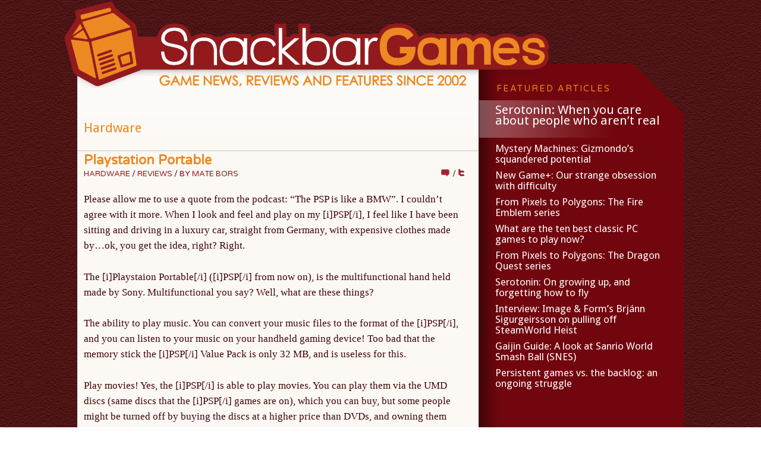

--- FILE ---
content_type: text/html; charset=UTF-8
request_url: http://www.snackbar-games.com/reviews/hardware/page/2/
body_size: 25209
content:
<!DOCTYPE html PUBLIC "-//W3C//DTD XHTML 1.0 Strict//EN" "http://www.w3.org/TR/xhtml1/DTD/xhtml1-strict.dtd">
<html xmlns="http://www.w3.org/1999/xhtml" lang="en-US">
<head profile="http://gmpg.org/xfn/11">
<meta http-equiv="Content-Type" content="text/html; charset=UTF-8" />
<title>Hardware — Page 2</title>
<meta name="robots" content="noodp, noydir" />
<link rel="stylesheet" href="http://www.snackbar-games.com/wp-content/themes/thesis_18/style.css?061111-42944" type="text/css" media="screen, projection" />
<link rel="stylesheet" href="http://www.snackbar-games.com/wp-content/themes/thesis_18/custom/layout.css?113012-223224" type="text/css" media="screen, projection" />
<!--[if lte IE 8]><link rel="stylesheet" href="http://www.snackbar-games.com/wp-content/themes/thesis_18/lib/css/ie.css?061111-43000" type="text/css" media="screen, projection" /><![endif]-->
<link rel="stylesheet" href="http://www.snackbar-games.com/wp-content/themes/thesis_18/custom/custom.css?011915-201852" type="text/css" media="screen, projection" />
<link rel="canonical" href="http://www.snackbar-games.com/reviews/hardware/" />
<link rel="alternate" type="application/rss+xml" title="Snackbar Games RSS Feed" href="http://www.snackbar-games.com/feed/" />
<link rel="pingback" href="http://www.snackbar-games.com/xmlrpc.php" />
<link rel="EditURI" type="application/rsd+xml" title="RSD" href="http://www.snackbar-games.com/xmlrpc.php?rsd" />
<!-- Meta --> 
<meta name="verify-v1" content="fWkA9BkwU+dOYYD1TEs6nLukf1g6U6EuaxuD4jhoaLQ=" /> 
<meta http-equiv="X-UA-Compatible" content="IE=Edge" /><script type="text/javascript">(window.NREUM||(NREUM={})).init={ajax:{deny_list:["bam.nr-data.net"]},feature_flags:["soft_nav"]};(window.NREUM||(NREUM={})).loader_config={licenseKey:"050aa0048a",applicationID:"241036501",browserID:"241039867"};;/*! For license information please see nr-loader-rum-1.308.0.min.js.LICENSE.txt */
(()=>{var e,t,r={163:(e,t,r)=>{"use strict";r.d(t,{j:()=>E});var n=r(384),i=r(1741);var a=r(2555);r(860).K7.genericEvents;const s="experimental.resources",o="register",c=e=>{if(!e||"string"!=typeof e)return!1;try{document.createDocumentFragment().querySelector(e)}catch{return!1}return!0};var d=r(2614),u=r(944),l=r(8122);const f="[data-nr-mask]",g=e=>(0,l.a)(e,(()=>{const e={feature_flags:[],experimental:{allow_registered_children:!1,resources:!1},mask_selector:"*",block_selector:"[data-nr-block]",mask_input_options:{color:!1,date:!1,"datetime-local":!1,email:!1,month:!1,number:!1,range:!1,search:!1,tel:!1,text:!1,time:!1,url:!1,week:!1,textarea:!1,select:!1,password:!0}};return{ajax:{deny_list:void 0,block_internal:!0,enabled:!0,autoStart:!0},api:{get allow_registered_children(){return e.feature_flags.includes(o)||e.experimental.allow_registered_children},set allow_registered_children(t){e.experimental.allow_registered_children=t},duplicate_registered_data:!1},browser_consent_mode:{enabled:!1},distributed_tracing:{enabled:void 0,exclude_newrelic_header:void 0,cors_use_newrelic_header:void 0,cors_use_tracecontext_headers:void 0,allowed_origins:void 0},get feature_flags(){return e.feature_flags},set feature_flags(t){e.feature_flags=t},generic_events:{enabled:!0,autoStart:!0},harvest:{interval:30},jserrors:{enabled:!0,autoStart:!0},logging:{enabled:!0,autoStart:!0},metrics:{enabled:!0,autoStart:!0},obfuscate:void 0,page_action:{enabled:!0},page_view_event:{enabled:!0,autoStart:!0},page_view_timing:{enabled:!0,autoStart:!0},performance:{capture_marks:!1,capture_measures:!1,capture_detail:!0,resources:{get enabled(){return e.feature_flags.includes(s)||e.experimental.resources},set enabled(t){e.experimental.resources=t},asset_types:[],first_party_domains:[],ignore_newrelic:!0}},privacy:{cookies_enabled:!0},proxy:{assets:void 0,beacon:void 0},session:{expiresMs:d.wk,inactiveMs:d.BB},session_replay:{autoStart:!0,enabled:!1,preload:!1,sampling_rate:10,error_sampling_rate:100,collect_fonts:!1,inline_images:!1,fix_stylesheets:!0,mask_all_inputs:!0,get mask_text_selector(){return e.mask_selector},set mask_text_selector(t){c(t)?e.mask_selector="".concat(t,",").concat(f):""===t||null===t?e.mask_selector=f:(0,u.R)(5,t)},get block_class(){return"nr-block"},get ignore_class(){return"nr-ignore"},get mask_text_class(){return"nr-mask"},get block_selector(){return e.block_selector},set block_selector(t){c(t)?e.block_selector+=",".concat(t):""!==t&&(0,u.R)(6,t)},get mask_input_options(){return e.mask_input_options},set mask_input_options(t){t&&"object"==typeof t?e.mask_input_options={...t,password:!0}:(0,u.R)(7,t)}},session_trace:{enabled:!0,autoStart:!0},soft_navigations:{enabled:!0,autoStart:!0},spa:{enabled:!0,autoStart:!0},ssl:void 0,user_actions:{enabled:!0,elementAttributes:["id","className","tagName","type"]}}})());var p=r(6154),m=r(9324);let h=0;const v={buildEnv:m.F3,distMethod:m.Xs,version:m.xv,originTime:p.WN},b={consented:!1},y={appMetadata:{},get consented(){return this.session?.state?.consent||b.consented},set consented(e){b.consented=e},customTransaction:void 0,denyList:void 0,disabled:!1,harvester:void 0,isolatedBacklog:!1,isRecording:!1,loaderType:void 0,maxBytes:3e4,obfuscator:void 0,onerror:void 0,ptid:void 0,releaseIds:{},session:void 0,timeKeeper:void 0,registeredEntities:[],jsAttributesMetadata:{bytes:0},get harvestCount(){return++h}},_=e=>{const t=(0,l.a)(e,y),r=Object.keys(v).reduce((e,t)=>(e[t]={value:v[t],writable:!1,configurable:!0,enumerable:!0},e),{});return Object.defineProperties(t,r)};var w=r(5701);const x=e=>{const t=e.startsWith("http");e+="/",r.p=t?e:"https://"+e};var R=r(7836),k=r(3241);const A={accountID:void 0,trustKey:void 0,agentID:void 0,licenseKey:void 0,applicationID:void 0,xpid:void 0},S=e=>(0,l.a)(e,A),T=new Set;function E(e,t={},r,s){let{init:o,info:c,loader_config:d,runtime:u={},exposed:l=!0}=t;if(!c){const e=(0,n.pV)();o=e.init,c=e.info,d=e.loader_config}e.init=g(o||{}),e.loader_config=S(d||{}),c.jsAttributes??={},p.bv&&(c.jsAttributes.isWorker=!0),e.info=(0,a.D)(c);const f=e.init,m=[c.beacon,c.errorBeacon];T.has(e.agentIdentifier)||(f.proxy.assets&&(x(f.proxy.assets),m.push(f.proxy.assets)),f.proxy.beacon&&m.push(f.proxy.beacon),e.beacons=[...m],function(e){const t=(0,n.pV)();Object.getOwnPropertyNames(i.W.prototype).forEach(r=>{const n=i.W.prototype[r];if("function"!=typeof n||"constructor"===n)return;let a=t[r];e[r]&&!1!==e.exposed&&"micro-agent"!==e.runtime?.loaderType&&(t[r]=(...t)=>{const n=e[r](...t);return a?a(...t):n})})}(e),(0,n.US)("activatedFeatures",w.B)),u.denyList=[...f.ajax.deny_list||[],...f.ajax.block_internal?m:[]],u.ptid=e.agentIdentifier,u.loaderType=r,e.runtime=_(u),T.has(e.agentIdentifier)||(e.ee=R.ee.get(e.agentIdentifier),e.exposed=l,(0,k.W)({agentIdentifier:e.agentIdentifier,drained:!!w.B?.[e.agentIdentifier],type:"lifecycle",name:"initialize",feature:void 0,data:e.config})),T.add(e.agentIdentifier)}},384:(e,t,r)=>{"use strict";r.d(t,{NT:()=>s,US:()=>u,Zm:()=>o,bQ:()=>d,dV:()=>c,pV:()=>l});var n=r(6154),i=r(1863),a=r(1910);const s={beacon:"bam.nr-data.net",errorBeacon:"bam.nr-data.net"};function o(){return n.gm.NREUM||(n.gm.NREUM={}),void 0===n.gm.newrelic&&(n.gm.newrelic=n.gm.NREUM),n.gm.NREUM}function c(){let e=o();return e.o||(e.o={ST:n.gm.setTimeout,SI:n.gm.setImmediate||n.gm.setInterval,CT:n.gm.clearTimeout,XHR:n.gm.XMLHttpRequest,REQ:n.gm.Request,EV:n.gm.Event,PR:n.gm.Promise,MO:n.gm.MutationObserver,FETCH:n.gm.fetch,WS:n.gm.WebSocket},(0,a.i)(...Object.values(e.o))),e}function d(e,t){let r=o();r.initializedAgents??={},t.initializedAt={ms:(0,i.t)(),date:new Date},r.initializedAgents[e]=t}function u(e,t){o()[e]=t}function l(){return function(){let e=o();const t=e.info||{};e.info={beacon:s.beacon,errorBeacon:s.errorBeacon,...t}}(),function(){let e=o();const t=e.init||{};e.init={...t}}(),c(),function(){let e=o();const t=e.loader_config||{};e.loader_config={...t}}(),o()}},782:(e,t,r)=>{"use strict";r.d(t,{T:()=>n});const n=r(860).K7.pageViewTiming},860:(e,t,r)=>{"use strict";r.d(t,{$J:()=>u,K7:()=>c,P3:()=>d,XX:()=>i,Yy:()=>o,df:()=>a,qY:()=>n,v4:()=>s});const n="events",i="jserrors",a="browser/blobs",s="rum",o="browser/logs",c={ajax:"ajax",genericEvents:"generic_events",jserrors:i,logging:"logging",metrics:"metrics",pageAction:"page_action",pageViewEvent:"page_view_event",pageViewTiming:"page_view_timing",sessionReplay:"session_replay",sessionTrace:"session_trace",softNav:"soft_navigations",spa:"spa"},d={[c.pageViewEvent]:1,[c.pageViewTiming]:2,[c.metrics]:3,[c.jserrors]:4,[c.spa]:5,[c.ajax]:6,[c.sessionTrace]:7,[c.softNav]:8,[c.sessionReplay]:9,[c.logging]:10,[c.genericEvents]:11},u={[c.pageViewEvent]:s,[c.pageViewTiming]:n,[c.ajax]:n,[c.spa]:n,[c.softNav]:n,[c.metrics]:i,[c.jserrors]:i,[c.sessionTrace]:a,[c.sessionReplay]:a,[c.logging]:o,[c.genericEvents]:"ins"}},944:(e,t,r)=>{"use strict";r.d(t,{R:()=>i});var n=r(3241);function i(e,t){"function"==typeof console.debug&&(console.debug("New Relic Warning: https://github.com/newrelic/newrelic-browser-agent/blob/main/docs/warning-codes.md#".concat(e),t),(0,n.W)({agentIdentifier:null,drained:null,type:"data",name:"warn",feature:"warn",data:{code:e,secondary:t}}))}},1687:(e,t,r)=>{"use strict";r.d(t,{Ak:()=>d,Ze:()=>f,x3:()=>u});var n=r(3241),i=r(7836),a=r(3606),s=r(860),o=r(2646);const c={};function d(e,t){const r={staged:!1,priority:s.P3[t]||0};l(e),c[e].get(t)||c[e].set(t,r)}function u(e,t){e&&c[e]&&(c[e].get(t)&&c[e].delete(t),p(e,t,!1),c[e].size&&g(e))}function l(e){if(!e)throw new Error("agentIdentifier required");c[e]||(c[e]=new Map)}function f(e="",t="feature",r=!1){if(l(e),!e||!c[e].get(t)||r)return p(e,t);c[e].get(t).staged=!0,g(e)}function g(e){const t=Array.from(c[e]);t.every(([e,t])=>t.staged)&&(t.sort((e,t)=>e[1].priority-t[1].priority),t.forEach(([t])=>{c[e].delete(t),p(e,t)}))}function p(e,t,r=!0){const s=e?i.ee.get(e):i.ee,c=a.i.handlers;if(!s.aborted&&s.backlog&&c){if((0,n.W)({agentIdentifier:e,type:"lifecycle",name:"drain",feature:t}),r){const e=s.backlog[t],r=c[t];if(r){for(let t=0;e&&t<e.length;++t)m(e[t],r);Object.entries(r).forEach(([e,t])=>{Object.values(t||{}).forEach(t=>{t[0]?.on&&t[0]?.context()instanceof o.y&&t[0].on(e,t[1])})})}}s.isolatedBacklog||delete c[t],s.backlog[t]=null,s.emit("drain-"+t,[])}}function m(e,t){var r=e[1];Object.values(t[r]||{}).forEach(t=>{var r=e[0];if(t[0]===r){var n=t[1],i=e[3],a=e[2];n.apply(i,a)}})}},1738:(e,t,r)=>{"use strict";r.d(t,{U:()=>g,Y:()=>f});var n=r(3241),i=r(9908),a=r(1863),s=r(944),o=r(5701),c=r(3969),d=r(8362),u=r(860),l=r(4261);function f(e,t,r,a){const f=a||r;!f||f[e]&&f[e]!==d.d.prototype[e]||(f[e]=function(){(0,i.p)(c.xV,["API/"+e+"/called"],void 0,u.K7.metrics,r.ee),(0,n.W)({agentIdentifier:r.agentIdentifier,drained:!!o.B?.[r.agentIdentifier],type:"data",name:"api",feature:l.Pl+e,data:{}});try{return t.apply(this,arguments)}catch(e){(0,s.R)(23,e)}})}function g(e,t,r,n,s){const o=e.info;null===r?delete o.jsAttributes[t]:o.jsAttributes[t]=r,(s||null===r)&&(0,i.p)(l.Pl+n,[(0,a.t)(),t,r],void 0,"session",e.ee)}},1741:(e,t,r)=>{"use strict";r.d(t,{W:()=>a});var n=r(944),i=r(4261);class a{#e(e,...t){if(this[e]!==a.prototype[e])return this[e](...t);(0,n.R)(35,e)}addPageAction(e,t){return this.#e(i.hG,e,t)}register(e){return this.#e(i.eY,e)}recordCustomEvent(e,t){return this.#e(i.fF,e,t)}setPageViewName(e,t){return this.#e(i.Fw,e,t)}setCustomAttribute(e,t,r){return this.#e(i.cD,e,t,r)}noticeError(e,t){return this.#e(i.o5,e,t)}setUserId(e,t=!1){return this.#e(i.Dl,e,t)}setApplicationVersion(e){return this.#e(i.nb,e)}setErrorHandler(e){return this.#e(i.bt,e)}addRelease(e,t){return this.#e(i.k6,e,t)}log(e,t){return this.#e(i.$9,e,t)}start(){return this.#e(i.d3)}finished(e){return this.#e(i.BL,e)}recordReplay(){return this.#e(i.CH)}pauseReplay(){return this.#e(i.Tb)}addToTrace(e){return this.#e(i.U2,e)}setCurrentRouteName(e){return this.#e(i.PA,e)}interaction(e){return this.#e(i.dT,e)}wrapLogger(e,t,r){return this.#e(i.Wb,e,t,r)}measure(e,t){return this.#e(i.V1,e,t)}consent(e){return this.#e(i.Pv,e)}}},1863:(e,t,r)=>{"use strict";function n(){return Math.floor(performance.now())}r.d(t,{t:()=>n})},1910:(e,t,r)=>{"use strict";r.d(t,{i:()=>a});var n=r(944);const i=new Map;function a(...e){return e.every(e=>{if(i.has(e))return i.get(e);const t="function"==typeof e?e.toString():"",r=t.includes("[native code]"),a=t.includes("nrWrapper");return r||a||(0,n.R)(64,e?.name||t),i.set(e,r),r})}},2555:(e,t,r)=>{"use strict";r.d(t,{D:()=>o,f:()=>s});var n=r(384),i=r(8122);const a={beacon:n.NT.beacon,errorBeacon:n.NT.errorBeacon,licenseKey:void 0,applicationID:void 0,sa:void 0,queueTime:void 0,applicationTime:void 0,ttGuid:void 0,user:void 0,account:void 0,product:void 0,extra:void 0,jsAttributes:{},userAttributes:void 0,atts:void 0,transactionName:void 0,tNamePlain:void 0};function s(e){try{return!!e.licenseKey&&!!e.errorBeacon&&!!e.applicationID}catch(e){return!1}}const o=e=>(0,i.a)(e,a)},2614:(e,t,r)=>{"use strict";r.d(t,{BB:()=>s,H3:()=>n,g:()=>d,iL:()=>c,tS:()=>o,uh:()=>i,wk:()=>a});const n="NRBA",i="SESSION",a=144e5,s=18e5,o={STARTED:"session-started",PAUSE:"session-pause",RESET:"session-reset",RESUME:"session-resume",UPDATE:"session-update"},c={SAME_TAB:"same-tab",CROSS_TAB:"cross-tab"},d={OFF:0,FULL:1,ERROR:2}},2646:(e,t,r)=>{"use strict";r.d(t,{y:()=>n});class n{constructor(e){this.contextId=e}}},2843:(e,t,r)=>{"use strict";r.d(t,{G:()=>a,u:()=>i});var n=r(3878);function i(e,t=!1,r,i){(0,n.DD)("visibilitychange",function(){if(t)return void("hidden"===document.visibilityState&&e());e(document.visibilityState)},r,i)}function a(e,t,r){(0,n.sp)("pagehide",e,t,r)}},3241:(e,t,r)=>{"use strict";r.d(t,{W:()=>a});var n=r(6154);const i="newrelic";function a(e={}){try{n.gm.dispatchEvent(new CustomEvent(i,{detail:e}))}catch(e){}}},3606:(e,t,r)=>{"use strict";r.d(t,{i:()=>a});var n=r(9908);a.on=s;var i=a.handlers={};function a(e,t,r,a){s(a||n.d,i,e,t,r)}function s(e,t,r,i,a){a||(a="feature"),e||(e=n.d);var s=t[a]=t[a]||{};(s[r]=s[r]||[]).push([e,i])}},3878:(e,t,r)=>{"use strict";function n(e,t){return{capture:e,passive:!1,signal:t}}function i(e,t,r=!1,i){window.addEventListener(e,t,n(r,i))}function a(e,t,r=!1,i){document.addEventListener(e,t,n(r,i))}r.d(t,{DD:()=>a,jT:()=>n,sp:()=>i})},3969:(e,t,r)=>{"use strict";r.d(t,{TZ:()=>n,XG:()=>o,rs:()=>i,xV:()=>s,z_:()=>a});const n=r(860).K7.metrics,i="sm",a="cm",s="storeSupportabilityMetrics",o="storeEventMetrics"},4234:(e,t,r)=>{"use strict";r.d(t,{W:()=>a});var n=r(7836),i=r(1687);class a{constructor(e,t){this.agentIdentifier=e,this.ee=n.ee.get(e),this.featureName=t,this.blocked=!1}deregisterDrain(){(0,i.x3)(this.agentIdentifier,this.featureName)}}},4261:(e,t,r)=>{"use strict";r.d(t,{$9:()=>d,BL:()=>o,CH:()=>g,Dl:()=>_,Fw:()=>y,PA:()=>h,Pl:()=>n,Pv:()=>k,Tb:()=>l,U2:()=>a,V1:()=>R,Wb:()=>x,bt:()=>b,cD:()=>v,d3:()=>w,dT:()=>c,eY:()=>p,fF:()=>f,hG:()=>i,k6:()=>s,nb:()=>m,o5:()=>u});const n="api-",i="addPageAction",a="addToTrace",s="addRelease",o="finished",c="interaction",d="log",u="noticeError",l="pauseReplay",f="recordCustomEvent",g="recordReplay",p="register",m="setApplicationVersion",h="setCurrentRouteName",v="setCustomAttribute",b="setErrorHandler",y="setPageViewName",_="setUserId",w="start",x="wrapLogger",R="measure",k="consent"},5289:(e,t,r)=>{"use strict";r.d(t,{GG:()=>s,Qr:()=>c,sB:()=>o});var n=r(3878),i=r(6389);function a(){return"undefined"==typeof document||"complete"===document.readyState}function s(e,t){if(a())return e();const r=(0,i.J)(e),s=setInterval(()=>{a()&&(clearInterval(s),r())},500);(0,n.sp)("load",r,t)}function o(e){if(a())return e();(0,n.DD)("DOMContentLoaded",e)}function c(e){if(a())return e();(0,n.sp)("popstate",e)}},5607:(e,t,r)=>{"use strict";r.d(t,{W:()=>n});const n=(0,r(9566).bz)()},5701:(e,t,r)=>{"use strict";r.d(t,{B:()=>a,t:()=>s});var n=r(3241);const i=new Set,a={};function s(e,t){const r=t.agentIdentifier;a[r]??={},e&&"object"==typeof e&&(i.has(r)||(t.ee.emit("rumresp",[e]),a[r]=e,i.add(r),(0,n.W)({agentIdentifier:r,loaded:!0,drained:!0,type:"lifecycle",name:"load",feature:void 0,data:e})))}},6154:(e,t,r)=>{"use strict";r.d(t,{OF:()=>c,RI:()=>i,WN:()=>u,bv:()=>a,eN:()=>l,gm:()=>s,mw:()=>o,sb:()=>d});var n=r(1863);const i="undefined"!=typeof window&&!!window.document,a="undefined"!=typeof WorkerGlobalScope&&("undefined"!=typeof self&&self instanceof WorkerGlobalScope&&self.navigator instanceof WorkerNavigator||"undefined"!=typeof globalThis&&globalThis instanceof WorkerGlobalScope&&globalThis.navigator instanceof WorkerNavigator),s=i?window:"undefined"!=typeof WorkerGlobalScope&&("undefined"!=typeof self&&self instanceof WorkerGlobalScope&&self||"undefined"!=typeof globalThis&&globalThis instanceof WorkerGlobalScope&&globalThis),o=Boolean("hidden"===s?.document?.visibilityState),c=/iPad|iPhone|iPod/.test(s.navigator?.userAgent),d=c&&"undefined"==typeof SharedWorker,u=((()=>{const e=s.navigator?.userAgent?.match(/Firefox[/\s](\d+\.\d+)/);Array.isArray(e)&&e.length>=2&&e[1]})(),Date.now()-(0,n.t)()),l=()=>"undefined"!=typeof PerformanceNavigationTiming&&s?.performance?.getEntriesByType("navigation")?.[0]?.responseStart},6389:(e,t,r)=>{"use strict";function n(e,t=500,r={}){const n=r?.leading||!1;let i;return(...r)=>{n&&void 0===i&&(e.apply(this,r),i=setTimeout(()=>{i=clearTimeout(i)},t)),n||(clearTimeout(i),i=setTimeout(()=>{e.apply(this,r)},t))}}function i(e){let t=!1;return(...r)=>{t||(t=!0,e.apply(this,r))}}r.d(t,{J:()=>i,s:()=>n})},6630:(e,t,r)=>{"use strict";r.d(t,{T:()=>n});const n=r(860).K7.pageViewEvent},7699:(e,t,r)=>{"use strict";r.d(t,{It:()=>a,KC:()=>o,No:()=>i,qh:()=>s});var n=r(860);const i=16e3,a=1e6,s="SESSION_ERROR",o={[n.K7.logging]:!0,[n.K7.genericEvents]:!1,[n.K7.jserrors]:!1,[n.K7.ajax]:!1}},7836:(e,t,r)=>{"use strict";r.d(t,{P:()=>o,ee:()=>c});var n=r(384),i=r(8990),a=r(2646),s=r(5607);const o="nr@context:".concat(s.W),c=function e(t,r){var n={},s={},u={},l=!1;try{l=16===r.length&&d.initializedAgents?.[r]?.runtime.isolatedBacklog}catch(e){}var f={on:p,addEventListener:p,removeEventListener:function(e,t){var r=n[e];if(!r)return;for(var i=0;i<r.length;i++)r[i]===t&&r.splice(i,1)},emit:function(e,r,n,i,a){!1!==a&&(a=!0);if(c.aborted&&!i)return;t&&a&&t.emit(e,r,n);var o=g(n);m(e).forEach(e=>{e.apply(o,r)});var d=v()[s[e]];d&&d.push([f,e,r,o]);return o},get:h,listeners:m,context:g,buffer:function(e,t){const r=v();if(t=t||"feature",f.aborted)return;Object.entries(e||{}).forEach(([e,n])=>{s[n]=t,t in r||(r[t]=[])})},abort:function(){f._aborted=!0,Object.keys(f.backlog).forEach(e=>{delete f.backlog[e]})},isBuffering:function(e){return!!v()[s[e]]},debugId:r,backlog:l?{}:t&&"object"==typeof t.backlog?t.backlog:{},isolatedBacklog:l};return Object.defineProperty(f,"aborted",{get:()=>{let e=f._aborted||!1;return e||(t&&(e=t.aborted),e)}}),f;function g(e){return e&&e instanceof a.y?e:e?(0,i.I)(e,o,()=>new a.y(o)):new a.y(o)}function p(e,t){n[e]=m(e).concat(t)}function m(e){return n[e]||[]}function h(t){return u[t]=u[t]||e(f,t)}function v(){return f.backlog}}(void 0,"globalEE"),d=(0,n.Zm)();d.ee||(d.ee=c)},8122:(e,t,r)=>{"use strict";r.d(t,{a:()=>i});var n=r(944);function i(e,t){try{if(!e||"object"!=typeof e)return(0,n.R)(3);if(!t||"object"!=typeof t)return(0,n.R)(4);const r=Object.create(Object.getPrototypeOf(t),Object.getOwnPropertyDescriptors(t)),a=0===Object.keys(r).length?e:r;for(let s in a)if(void 0!==e[s])try{if(null===e[s]){r[s]=null;continue}Array.isArray(e[s])&&Array.isArray(t[s])?r[s]=Array.from(new Set([...e[s],...t[s]])):"object"==typeof e[s]&&"object"==typeof t[s]?r[s]=i(e[s],t[s]):r[s]=e[s]}catch(e){r[s]||(0,n.R)(1,e)}return r}catch(e){(0,n.R)(2,e)}}},8362:(e,t,r)=>{"use strict";r.d(t,{d:()=>a});var n=r(9566),i=r(1741);class a extends i.W{agentIdentifier=(0,n.LA)(16)}},8374:(e,t,r)=>{r.nc=(()=>{try{return document?.currentScript?.nonce}catch(e){}return""})()},8990:(e,t,r)=>{"use strict";r.d(t,{I:()=>i});var n=Object.prototype.hasOwnProperty;function i(e,t,r){if(n.call(e,t))return e[t];var i=r();if(Object.defineProperty&&Object.keys)try{return Object.defineProperty(e,t,{value:i,writable:!0,enumerable:!1}),i}catch(e){}return e[t]=i,i}},9324:(e,t,r)=>{"use strict";r.d(t,{F3:()=>i,Xs:()=>a,xv:()=>n});const n="1.308.0",i="PROD",a="CDN"},9566:(e,t,r)=>{"use strict";r.d(t,{LA:()=>o,bz:()=>s});var n=r(6154);const i="xxxxxxxx-xxxx-4xxx-yxxx-xxxxxxxxxxxx";function a(e,t){return e?15&e[t]:16*Math.random()|0}function s(){const e=n.gm?.crypto||n.gm?.msCrypto;let t,r=0;return e&&e.getRandomValues&&(t=e.getRandomValues(new Uint8Array(30))),i.split("").map(e=>"x"===e?a(t,r++).toString(16):"y"===e?(3&a()|8).toString(16):e).join("")}function o(e){const t=n.gm?.crypto||n.gm?.msCrypto;let r,i=0;t&&t.getRandomValues&&(r=t.getRandomValues(new Uint8Array(e)));const s=[];for(var o=0;o<e;o++)s.push(a(r,i++).toString(16));return s.join("")}},9908:(e,t,r)=>{"use strict";r.d(t,{d:()=>n,p:()=>i});var n=r(7836).ee.get("handle");function i(e,t,r,i,a){a?(a.buffer([e],i),a.emit(e,t,r)):(n.buffer([e],i),n.emit(e,t,r))}}},n={};function i(e){var t=n[e];if(void 0!==t)return t.exports;var a=n[e]={exports:{}};return r[e](a,a.exports,i),a.exports}i.m=r,i.d=(e,t)=>{for(var r in t)i.o(t,r)&&!i.o(e,r)&&Object.defineProperty(e,r,{enumerable:!0,get:t[r]})},i.f={},i.e=e=>Promise.all(Object.keys(i.f).reduce((t,r)=>(i.f[r](e,t),t),[])),i.u=e=>"nr-rum-1.308.0.min.js",i.o=(e,t)=>Object.prototype.hasOwnProperty.call(e,t),e={},t="NRBA-1.308.0.PROD:",i.l=(r,n,a,s)=>{if(e[r])e[r].push(n);else{var o,c;if(void 0!==a)for(var d=document.getElementsByTagName("script"),u=0;u<d.length;u++){var l=d[u];if(l.getAttribute("src")==r||l.getAttribute("data-webpack")==t+a){o=l;break}}if(!o){c=!0;var f={296:"sha512-+MIMDsOcckGXa1EdWHqFNv7P+JUkd5kQwCBr3KE6uCvnsBNUrdSt4a/3/L4j4TxtnaMNjHpza2/erNQbpacJQA=="};(o=document.createElement("script")).charset="utf-8",i.nc&&o.setAttribute("nonce",i.nc),o.setAttribute("data-webpack",t+a),o.src=r,0!==o.src.indexOf(window.location.origin+"/")&&(o.crossOrigin="anonymous"),f[s]&&(o.integrity=f[s])}e[r]=[n];var g=(t,n)=>{o.onerror=o.onload=null,clearTimeout(p);var i=e[r];if(delete e[r],o.parentNode&&o.parentNode.removeChild(o),i&&i.forEach(e=>e(n)),t)return t(n)},p=setTimeout(g.bind(null,void 0,{type:"timeout",target:o}),12e4);o.onerror=g.bind(null,o.onerror),o.onload=g.bind(null,o.onload),c&&document.head.appendChild(o)}},i.r=e=>{"undefined"!=typeof Symbol&&Symbol.toStringTag&&Object.defineProperty(e,Symbol.toStringTag,{value:"Module"}),Object.defineProperty(e,"__esModule",{value:!0})},i.p="https://js-agent.newrelic.com/",(()=>{var e={374:0,840:0};i.f.j=(t,r)=>{var n=i.o(e,t)?e[t]:void 0;if(0!==n)if(n)r.push(n[2]);else{var a=new Promise((r,i)=>n=e[t]=[r,i]);r.push(n[2]=a);var s=i.p+i.u(t),o=new Error;i.l(s,r=>{if(i.o(e,t)&&(0!==(n=e[t])&&(e[t]=void 0),n)){var a=r&&("load"===r.type?"missing":r.type),s=r&&r.target&&r.target.src;o.message="Loading chunk "+t+" failed: ("+a+": "+s+")",o.name="ChunkLoadError",o.type=a,o.request=s,n[1](o)}},"chunk-"+t,t)}};var t=(t,r)=>{var n,a,[s,o,c]=r,d=0;if(s.some(t=>0!==e[t])){for(n in o)i.o(o,n)&&(i.m[n]=o[n]);if(c)c(i)}for(t&&t(r);d<s.length;d++)a=s[d],i.o(e,a)&&e[a]&&e[a][0](),e[a]=0},r=self["webpackChunk:NRBA-1.308.0.PROD"]=self["webpackChunk:NRBA-1.308.0.PROD"]||[];r.forEach(t.bind(null,0)),r.push=t.bind(null,r.push.bind(r))})(),(()=>{"use strict";i(8374);var e=i(8362),t=i(860);const r=Object.values(t.K7);var n=i(163);var a=i(9908),s=i(1863),o=i(4261),c=i(1738);var d=i(1687),u=i(4234),l=i(5289),f=i(6154),g=i(944),p=i(384);const m=e=>f.RI&&!0===e?.privacy.cookies_enabled;function h(e){return!!(0,p.dV)().o.MO&&m(e)&&!0===e?.session_trace.enabled}var v=i(6389),b=i(7699);class y extends u.W{constructor(e,t){super(e.agentIdentifier,t),this.agentRef=e,this.abortHandler=void 0,this.featAggregate=void 0,this.loadedSuccessfully=void 0,this.onAggregateImported=new Promise(e=>{this.loadedSuccessfully=e}),this.deferred=Promise.resolve(),!1===e.init[this.featureName].autoStart?this.deferred=new Promise((t,r)=>{this.ee.on("manual-start-all",(0,v.J)(()=>{(0,d.Ak)(e.agentIdentifier,this.featureName),t()}))}):(0,d.Ak)(e.agentIdentifier,t)}importAggregator(e,t,r={}){if(this.featAggregate)return;const n=async()=>{let n;await this.deferred;try{if(m(e.init)){const{setupAgentSession:t}=await i.e(296).then(i.bind(i,3305));n=t(e)}}catch(e){(0,g.R)(20,e),this.ee.emit("internal-error",[e]),(0,a.p)(b.qh,[e],void 0,this.featureName,this.ee)}try{if(!this.#t(this.featureName,n,e.init))return(0,d.Ze)(this.agentIdentifier,this.featureName),void this.loadedSuccessfully(!1);const{Aggregate:i}=await t();this.featAggregate=new i(e,r),e.runtime.harvester.initializedAggregates.push(this.featAggregate),this.loadedSuccessfully(!0)}catch(e){(0,g.R)(34,e),this.abortHandler?.(),(0,d.Ze)(this.agentIdentifier,this.featureName,!0),this.loadedSuccessfully(!1),this.ee&&this.ee.abort()}};f.RI?(0,l.GG)(()=>n(),!0):n()}#t(e,r,n){if(this.blocked)return!1;switch(e){case t.K7.sessionReplay:return h(n)&&!!r;case t.K7.sessionTrace:return!!r;default:return!0}}}var _=i(6630),w=i(2614),x=i(3241);class R extends y{static featureName=_.T;constructor(e){var t;super(e,_.T),this.setupInspectionEvents(e.agentIdentifier),t=e,(0,c.Y)(o.Fw,function(e,r){"string"==typeof e&&("/"!==e.charAt(0)&&(e="/"+e),t.runtime.customTransaction=(r||"http://custom.transaction")+e,(0,a.p)(o.Pl+o.Fw,[(0,s.t)()],void 0,void 0,t.ee))},t),this.importAggregator(e,()=>i.e(296).then(i.bind(i,3943)))}setupInspectionEvents(e){const t=(t,r)=>{t&&(0,x.W)({agentIdentifier:e,timeStamp:t.timeStamp,loaded:"complete"===t.target.readyState,type:"window",name:r,data:t.target.location+""})};(0,l.sB)(e=>{t(e,"DOMContentLoaded")}),(0,l.GG)(e=>{t(e,"load")}),(0,l.Qr)(e=>{t(e,"navigate")}),this.ee.on(w.tS.UPDATE,(t,r)=>{(0,x.W)({agentIdentifier:e,type:"lifecycle",name:"session",data:r})})}}class k extends e.d{constructor(e){var t;(super(),f.gm)?(this.features={},(0,p.bQ)(this.agentIdentifier,this),this.desiredFeatures=new Set(e.features||[]),this.desiredFeatures.add(R),(0,n.j)(this,e,e.loaderType||"agent"),t=this,(0,c.Y)(o.cD,function(e,r,n=!1){if("string"==typeof e){if(["string","number","boolean"].includes(typeof r)||null===r)return(0,c.U)(t,e,r,o.cD,n);(0,g.R)(40,typeof r)}else(0,g.R)(39,typeof e)},t),function(e){(0,c.Y)(o.Dl,function(t,r=!1){if("string"!=typeof t&&null!==t)return void(0,g.R)(41,typeof t);const n=e.info.jsAttributes["enduser.id"];r&&null!=n&&n!==t?(0,a.p)(o.Pl+"setUserIdAndResetSession",[t],void 0,"session",e.ee):(0,c.U)(e,"enduser.id",t,o.Dl,!0)},e)}(this),function(e){(0,c.Y)(o.nb,function(t){if("string"==typeof t||null===t)return(0,c.U)(e,"application.version",t,o.nb,!1);(0,g.R)(42,typeof t)},e)}(this),function(e){(0,c.Y)(o.d3,function(){e.ee.emit("manual-start-all")},e)}(this),function(e){(0,c.Y)(o.Pv,function(t=!0){if("boolean"==typeof t){if((0,a.p)(o.Pl+o.Pv,[t],void 0,"session",e.ee),e.runtime.consented=t,t){const t=e.features.page_view_event;t.onAggregateImported.then(e=>{const r=t.featAggregate;e&&!r.sentRum&&r.sendRum()})}}else(0,g.R)(65,typeof t)},e)}(this),this.run()):(0,g.R)(21)}get config(){return{info:this.info,init:this.init,loader_config:this.loader_config,runtime:this.runtime}}get api(){return this}run(){try{const e=function(e){const t={};return r.forEach(r=>{t[r]=!!e[r]?.enabled}),t}(this.init),n=[...this.desiredFeatures];n.sort((e,r)=>t.P3[e.featureName]-t.P3[r.featureName]),n.forEach(r=>{if(!e[r.featureName]&&r.featureName!==t.K7.pageViewEvent)return;if(r.featureName===t.K7.spa)return void(0,g.R)(67);const n=function(e){switch(e){case t.K7.ajax:return[t.K7.jserrors];case t.K7.sessionTrace:return[t.K7.ajax,t.K7.pageViewEvent];case t.K7.sessionReplay:return[t.K7.sessionTrace];case t.K7.pageViewTiming:return[t.K7.pageViewEvent];default:return[]}}(r.featureName).filter(e=>!(e in this.features));n.length>0&&(0,g.R)(36,{targetFeature:r.featureName,missingDependencies:n}),this.features[r.featureName]=new r(this)})}catch(e){(0,g.R)(22,e);for(const e in this.features)this.features[e].abortHandler?.();const t=(0,p.Zm)();delete t.initializedAgents[this.agentIdentifier]?.features,delete this.sharedAggregator;return t.ee.get(this.agentIdentifier).abort(),!1}}}var A=i(2843),S=i(782);class T extends y{static featureName=S.T;constructor(e){super(e,S.T),f.RI&&((0,A.u)(()=>(0,a.p)("docHidden",[(0,s.t)()],void 0,S.T,this.ee),!0),(0,A.G)(()=>(0,a.p)("winPagehide",[(0,s.t)()],void 0,S.T,this.ee)),this.importAggregator(e,()=>i.e(296).then(i.bind(i,2117))))}}var E=i(3969);class I extends y{static featureName=E.TZ;constructor(e){super(e,E.TZ),f.RI&&document.addEventListener("securitypolicyviolation",e=>{(0,a.p)(E.xV,["Generic/CSPViolation/Detected"],void 0,this.featureName,this.ee)}),this.importAggregator(e,()=>i.e(296).then(i.bind(i,9623)))}}new k({features:[R,T,I],loaderType:"lite"})})()})();</script>
<link type="text/plain" rel="author" href="http://www.snackbar-games.com/humans.txt" />
<link href="https://fonts.googleapis.com/css?family=Varela+Round" rel='stylesheet' type='text/css'>
<link rel='dns-prefetch' href='//zor.livefyre.com' />
<link rel='dns-prefetch' href='//cdn.rawgit.com' />
<link rel='dns-prefetch' href='//s.w.org' />
<link rel="alternate" type="application/rss+xml" title="Snackbar Games &raquo; Hardware Category Feed" href="http://www.snackbar-games.com/reviews/hardware/feed/" />
		<script type="text/javascript">
			window._wpemojiSettings = {"baseUrl":"https:\/\/s.w.org\/images\/core\/emoji\/11\/72x72\/","ext":".png","svgUrl":"https:\/\/s.w.org\/images\/core\/emoji\/11\/svg\/","svgExt":".svg","source":{"concatemoji":"http:\/\/www.snackbar-games.com\/wp-includes\/js\/wp-emoji-release.min.js?ver=4.9.8"}};
			!function(a,b,c){function d(a,b){var c=String.fromCharCode;l.clearRect(0,0,k.width,k.height),l.fillText(c.apply(this,a),0,0);var d=k.toDataURL();l.clearRect(0,0,k.width,k.height),l.fillText(c.apply(this,b),0,0);var e=k.toDataURL();return d===e}function e(a){var b;if(!l||!l.fillText)return!1;switch(l.textBaseline="top",l.font="600 32px Arial",a){case"flag":return!(b=d([55356,56826,55356,56819],[55356,56826,8203,55356,56819]))&&(b=d([55356,57332,56128,56423,56128,56418,56128,56421,56128,56430,56128,56423,56128,56447],[55356,57332,8203,56128,56423,8203,56128,56418,8203,56128,56421,8203,56128,56430,8203,56128,56423,8203,56128,56447]),!b);case"emoji":return b=d([55358,56760,9792,65039],[55358,56760,8203,9792,65039]),!b}return!1}function f(a){var c=b.createElement("script");c.src=a,c.defer=c.type="text/javascript",b.getElementsByTagName("head")[0].appendChild(c)}var g,h,i,j,k=b.createElement("canvas"),l=k.getContext&&k.getContext("2d");for(j=Array("flag","emoji"),c.supports={everything:!0,everythingExceptFlag:!0},i=0;i<j.length;i++)c.supports[j[i]]=e(j[i]),c.supports.everything=c.supports.everything&&c.supports[j[i]],"flag"!==j[i]&&(c.supports.everythingExceptFlag=c.supports.everythingExceptFlag&&c.supports[j[i]]);c.supports.everythingExceptFlag=c.supports.everythingExceptFlag&&!c.supports.flag,c.DOMReady=!1,c.readyCallback=function(){c.DOMReady=!0},c.supports.everything||(h=function(){c.readyCallback()},b.addEventListener?(b.addEventListener("DOMContentLoaded",h,!1),a.addEventListener("load",h,!1)):(a.attachEvent("onload",h),b.attachEvent("onreadystatechange",function(){"complete"===b.readyState&&c.readyCallback()})),g=c.source||{},g.concatemoji?f(g.concatemoji):g.wpemoji&&g.twemoji&&(f(g.twemoji),f(g.wpemoji)))}(window,document,window._wpemojiSettings);
		</script>
		<style type="text/css">
img.wp-smiley,
img.emoji {
	display: inline !important;
	border: none !important;
	box-shadow: none !important;
	height: 1em !important;
	width: 1em !important;
	margin: 0 .07em !important;
	vertical-align: -0.1em !important;
	background: none !important;
	padding: 0 !important;
}
</style>
<link rel='stylesheet' id='sidebar-login-css'  href='http://www.snackbar-games.com/wp-content/plugins/sidebar-login/assets/css/sidebar-login.css?ver=2.7.3' type='text/css' media='all' />
<link rel='stylesheet' id='super-rss-reader-css-css'  href='http://www.snackbar-games.com/wp-content/plugins/super-rss-reader/public/css/style.min.css?ver=4.9.8' type='text/css' media='all' />
<link rel='stylesheet' id='colorbox-css'  href='http://www.snackbar-games.com/wp-content/plugins/lightbox-gallery/colorbox/example1/colorbox.css?ver=4.9.8' type='text/css' media='all' />
<script type='text/javascript' src='http://zor.livefyre.com/wjs/v3.0/javascripts/livefyre.js'></script>
<script type='text/javascript' src='http://www.snackbar-games.com/wp-includes/js/jquery/jquery.js?ver=1.12.4'></script>
<script type='text/javascript' src='http://www.snackbar-games.com/wp-includes/js/jquery/jquery-migrate.min.js?ver=1.4.1'></script>
<script type='text/javascript' src='http://www.snackbar-games.com/wp-content/plugins/sidebar-login/assets/js/jquery.blockUI.min.js?ver=2.70'></script>
<script type='text/javascript'>
/* <![CDATA[ */
var sidebar_login_params = {"ajax_url":"http:\/\/www.snackbar-games.com\/wp-admin\/admin-ajax.php","force_ssl_admin":"0","is_ssl":"0","i18n_username_required":"Please enter your username","i18n_password_required":"Please enter your password","error_class":"sidebar_login_error"};
/* ]]> */
</script>
<script type='text/javascript' src='http://www.snackbar-games.com/wp-content/plugins/sidebar-login/assets/js/sidebar-login.min.js?ver=2.7.3'></script>
<script type='text/javascript' src='http://www.snackbar-games.com/wp-content/plugins/super-rss-reader/public/js/script.min.js?ver=4.9.8'></script>
<script type='text/javascript' src='https://cdn.rawgit.com/vaakash/jquery-easy-ticker/92e6e76c/jquery.easy-ticker.min.js?ver=4.9.8'></script>
<script type='text/javascript' src='http://www.snackbar-games.com/wp-content/plugins/podcasting/js/tsg_new_window.js?ver=0.1'></script>
<script type='text/javascript' src='http://www.snackbar-games.com/wp-includes/js/swfobject.js?ver=2.2-20120417'></script>
<script type='text/javascript' src='http://www.snackbar-games.com/wp-content/plugins/podcasting/player/audio-player-noswfobject.js?ver=2.0'></script>
<link rel='https://api.w.org/' href='http://www.snackbar-games.com/wp-json/' />
    <link rel="stylesheet" href="http://www.snackbar-games.com/wp-content/plugins/mistviper-agegate/style/style.css" type="text/css" media="screen" />
    		<!-- Podcasting 3.1.5: http://podcastingplugin.com/ -->
		<script type="text/javascript">
			AudioPlayer.setup("http://www.snackbar-games.com/wp-content/plugins/podcasting/player/player.swf", {  
				width: 290			});
		</script>
		<link rel="stylesheet" type="text/css" href="http://www.snackbar-games.com/wp-content/plugins/sbm-category-posts/sbm-cat-posts.css" />
<!-- <meta name="NextGEN" version="3.0.16" /> -->
	<link rel="alternate" type="application/rss+xml" title="Podcast: Snackbar Games Podcast" href="http://www.snackbar-games.com/feed/podcast/" />
	<link rel="alternate" type="application/rss+xml" title="Podcast: Snackbar Games Podcast (FLAC)" href="http://www.snackbar-games.com/feed/podcast/?format=flac" />
	<link rel="alternate" type="application/rss+xml" title="Podcast: Snackbar Games Podcast (MP3)" href="http://www.snackbar-games.com/feed/podcast/?format=mp3" />
</head>
<body class="custom cat_hardware">
<div id="container">
<div id="page">
	<div id="header">
<h1 id="logo"><a href="/"><img src="http://www.snackbar-games.com/wp-content/uploads/2012/11/header2013c1.png" width="1020px"></a></h1>	</div>
	<div id="content_box">
		<div id="content" class="hfeed">

<h2 id="tagline"> </h2>			<div id="archive_intro">
				<h1>Hardware</h1>
			</div>
			<div class="post_box top post-1039 post type-post status-publish format-standard hentry category-hardware category-reviews tag-playstation-portable" id="post-1039">
				<div class="headline_area">
					<h2 class="entry-title"><a href="http://www.snackbar-games.com/reviews/hardware/playstation-portable/" rel="bookmark" title="Permanent link to Playstation Portable">Playstation Portable</a></h2>
					<p class="headline_meta"><abbr class="published" title="2006-03-27">March 27, 2006</abbr>
<p class="custom_byline"><span><a href="http://www.snackbar-games.com/reviews/hardware/" rel="category tag">Hardware</a> / <a href="http://www.snackbar-games.com/reviews/" rel="category tag">Reviews</a> / </span>by <span class="author vcard"><a href="http://www.snackbar-games.com/author/mate-bors/" class="url fn">Mate Bors</a></span><span class="fr"><a href="http://www.snackbar-games.com/reviews/hardware/playstation-portable/#comments" rel="nofollow">

 <span data-lf-article-id="1039" data-lf-site-id="369047" class="livefyre-commentcount"><img src="http://www.snackbar-games.com/wp-content/uploads/2012/12/comment1.png" alt="Make a comment!"></span></a> / <a href="https://twitter.com/share?url=http%3A%2F%2Fwww.snackbar-games.com%2Freviews%2Fhardware%2Fplaystation-portable%2F&text=Playstation+Portable"><img src="http://www.snackbar-games.com/wp-content/uploads/2012/12/tweet.png" alt="Tweet it!"></a></span></p>

</p>
				</div>
				<div class="format_text entry-content">
<p>Please allow me to use a quote from the podcast: &#8220;The PSP is like a BMW&#8221;. I couldn&#8217;t agree with it more. When I look and feel and play on my [i]PSP[/i], I feel like I have been sitting and driving in a luxury car, straight from Germany, with expensive clothes made by&#8230;ok, you get the idea, right? Right.</p>
<p>The [i]Playstaion Portable[/i] ([i]PSP[/i] from now on), is the multifunctional hand held made by Sony. Multifunctional you say? Well, what are these things?</p>
<p>The ability to play music. You can convert your music files to the format of the [i]PSP[/i], and you can listen to your music on your handheld gaming device! Too bad that the memory stick the [i]PSP[/i] Value Pack is only 32 MB, and is useless for this.</p>
<p>Play movies! Yes, the [i]PSP[/i] is able to play movies. You can play them via the UMD discs (same discs that the [i]PSP[/i] games are on), which you can buy, but some people might be turned off by buying the discs at a higher price than DVDs, and owning them again. But let me tell you guys a secret: you can convert files of movies or whatnot onto the [i]PSP[/i]! But the problem stands as with the music: the basic memory stick is useless.</p>
<p>Look at pictures in amazing quality. The [i]PSP[/i] allows you to put pictures on it, and while looking at them, you will notice that the quality is much better than on most digital cameras, or even TVs. With the 2.00 software, you can put the pictures in the background of your screen (gotta love my Jessica Alba one). There are numerous sites which make backgrounds specifically for the [i]PSP[/i].</p>
<p>You can surf the web with the machine. Amazing isn&#8217;t it? Not many people would have thought after, say, the GBA was released that one day you will be surfing the web on a handheld. Well, you can do it and it&#8217;s great. All you need is wireless internet, and the 2.00 firmware. You can also play online with online enabled games, and with games such as [i]Socom[/i]: Fireteam Bravo, it is highly recommended.</p>
<p>The [i]PSP[/i] allows you (with certain softwares and low firmware) to play old ROMs and various homebrew applications. The downside of this is, later firmwares disallow this, and these pieces of software can wreck your machine by essentially turning it into a brick (meaning frozen forever).</p>
<p>Now, these were only the &#8220;accessories&#8221; to the [i]PSP[/i]. But a &#8220;Playstation&#8221; wouldn&#8217;t be called that without playing games.</p>
<p>The graphics are mind-blowing. Imagine playing a PS1, with slightly better graphics in your hand. Yes my friends, the graphics are that amazing, and I am very sure that many people would not have thought of handheld graphics EVER becoming so great. Cutscenes during games and playing movies look sharper than most TV screens.</p>
<p>Forget the outdated sound that we began to get used to on the GBA and its predecessors. The sound there felt like on systems decades old, and it was really time to move on. The [i]PSP[/i] boasts excellent sound, whether in game (with voice acting and real music in the games), or when watching a movie or listening to it.</p>
<p>At launch, the [i]PSP[/i] was criticized due to the lack of (quality) games. Fear not, a year after the launch, the good games are finally pouring in. [i]Metal Gear Acid[/i] (and its upcoming sequel), [i]Splinter Cell[/i], [i]GTA: Liberty City Stories[/i], [i]Socom[/i], [i]Daxter[/i], [i]Syphon Filter[/i], [i]Tekken[/i], [i]Devil May Cry[/i] and many Japanese RPGs as well as tons of other hot titles too. The [i]PSP[/i] is getting a freaking awesome library of games in the very near future.</p>
<p>I don&#8217;t have that many complaints about the system, except the low battery life, price, and the size of the memory stick. Let&#8217;s look at all of these in order.</p>
<p>When the battery is charged 100%, it will only last you about 5-6 hours. When playing on the highest light screen, and a fast paced game (Ridge Racer, or Burnout), the battery life will be drained even more. I find this rather unacceptable, as the point of a handheld is the ability for hours upon hours, such as when you&#8217;re on long car trips. No matter, as later on the battery life will (hopefully) be improved.</p>
<p>250 United States dollars is a lot of money for some people, and they might not be willing to spend that much money on a handheld. If you can afford it, then it will be a really valuable purchase, and if you don&#8217;t feel like playing a game, you can listen to music and watch videos and pictures, as well as surf the web on the machine. In my not-so-humble opinion, that 250 bucks is well worth it.</p>
<p>While it was really generous of Sony to include a 32 MB memory stick, it is utterly useless if you want to do anything other things than play games (which most people will want to do). So, other than spending the 250 dollars, you might as well pick up a 1 GB stick (or the [i]PSP[/i] Giga Pack, that includes the 1 GB stick, which is cheaper than buying them separately). The last I heard, a 5 GB one is on the way (which will cost a heck load too, as expected). But if you just want to game, then don&#8217;t spend more for a stick, as the 32 MB will be sufficient.</p>
<p>The [i]PSP[/i] is an excellent little machine, despite the above mentioned problems. You can do so many things on it that you could never do, or couldn&#8217;t even imagine to do on a handheld, I say the [i]PSP[/i] is a must buy for anyone. If you don&#8217;t feel like gaming, then there are tons of features with the system, so you will never be bored. Trust me, it will be a $250 well spent.</p>
				</div>
			</div>

			<div class="post_box post-1051 post type-post status-publish format-standard hentry category-hardware category-reviews tag-logitech-cordless-precision-controller" id="post-1051">
				<div class="headline_area">
					<h2 class="entry-title"><a href="http://www.snackbar-games.com/reviews/hardware/logitech-cordless-precision-controller/" rel="bookmark" title="Permanent link to Logitech Cordless Precision Controller">Logitech Cordless Precision Controller</a></h2>
					<p class="headline_meta"><abbr class="published" title="2006-03-05">March 5, 2006</abbr>
<p class="custom_byline"><span><a href="http://www.snackbar-games.com/reviews/hardware/" rel="category tag">Hardware</a> / <a href="http://www.snackbar-games.com/reviews/" rel="category tag">Reviews</a> / </span>by <span class="author vcard"><a href="http://www.snackbar-games.com/author/chris-massey/" class="url fn">Chris Massey</a></span><span class="fr"><a href="http://www.snackbar-games.com/reviews/hardware/logitech-cordless-precision-controller/#comments" rel="nofollow">

 <span data-lf-article-id="1051" data-lf-site-id="369047" class="livefyre-commentcount"><img src="http://www.snackbar-games.com/wp-content/uploads/2012/12/comment1.png" alt="Make a comment!"></span></a> / <a href="https://twitter.com/share?url=http%3A%2F%2Fwww.snackbar-games.com%2Freviews%2Fhardware%2Flogitech-cordless-precision-controller%2F&text=Logitech+Cordless+Precision+Controller"><img src="http://www.snackbar-games.com/wp-content/uploads/2012/12/tweet.png" alt="Tweet it!"></a></span></p>

</p>
				</div>
				<div class="format_text entry-content">
<p>I recently jumped onto the wireless bandwagon. I&#8217;ve started getting everything, from wireless keyboards and mice to the famed Nintendo Wavebird. So I figured why not bring my Xbox into the group, and began searching for a worthy wireless controller. Since I was so pleased with Logitech&#8217;s Cordless Action Controller for the PS2, it seemed only natural that Logitech&#8217;s Cordless Precision Controller for the Xbox would be the best choice, and while it has some design flaws, it is probably one of the best, if not the best cordless controller for the Xbox. The Precision Controller shares most of the qualities put into Logitech&#8217;s Playstation 2 controller. It has a 2.4 GHz frequency, which holds up flawlessly up to 30 feet, and only requires two batteries (which are included). Also like the Action Controller, the Precision controller is Logitech&#8217;s second-generation wireless Xbox controller, which is also much smaller and comfortable than the previous model. One thing the Precision Controller doesn&#8217;t share with the PS2 Action Controller is the receiver, which we&#8217;ll cover in a bit, but before that we&#8217;ll look at the structure of the controller.</p>
<p>The Precision Controller recreates the feel of the Xbox&#8217;s own Controller S, although some things are noticeably different. For starters, it looks slightly thinner than the Controller S in the mid-section, and the most notable change is that the memory card and Xbox Live ports are missing from the top of the controller (we&#8217;ll find those in a bit though, don&#8217;t worry). Other than that, it is just about the same size as the Controller S and has all the buttons placed correctly. The back of the controller is molded to fit the human hand, so it&#8217;s fairly comfortable to use. One thing I really like about the controller&#8217;s looks is the clear green analog bases and the green ring around the Logitech symbol, they really make the controller stand out from just another all-out black controller.</p>
<p>Like mentioned earlier, button placement is dead-on with the original Controller S. There is a new button near the left-most analog stick that turns the vibration function on and off, and the trigger buttons have a slightly different feel to them, although they pose no problem. Other than that, there isn&#8217;t really any change to the original structure layout of the Controller S. You might remember me commenting on how the D-pad felt a little cheap in the Action Controller review, and sadly, this is a quality the Precision Controller shares with the PS2 Action Controller. Actually, if anything, the D-pad on the Precision controller feels even cheaper, and almost feels like it would be fairly easy to pull out from the base, although it has yet to happen.</p>
<p>Now onto the memory card/Xbox Live port absence from the controller. Now, they have them included in with the controller, however, they are located on the receiver, which is roughly ten times bigger than the Action Controller&#8217;s receiver. The receiver plugs into the console through a very short cord, and resembles one of those real old receivers you would find in with say, the old SNES Super Scope, although the design is sleeker. This is understandable of course, seeing as how they have to put the ports somewhere, but them being on the receiver actually defeats the purpose of having a wireless controller if you are using your Xbox Live headset, since you will have to sit right next to the console to use the headset.</p>
<p>The Cordless Precision Controller is probably the best you will find on the Xbox. While the clunky feeling D-pad can be annoying, it is easily overlooked, especially since most games use the analog sticks (even if you happen to be playing say, a 2-D fighter, the D-pad still works fine). If you are using the controller for everyday gaming, then you can&#8217;t do much better, but with the Xbox Live port being next to the console, you might want to break out that corded Controller S, lest you enjoy sitting right next to the television screen with a wireless controller. As a wireless controller though, the Precision Controller is a great piece of hardware.</p>
				</div>
			</div>

			<div class="post_box post-1052 post type-post status-publish format-standard hentry category-hardware category-reviews tag-logitech-cordless-action-controller" id="post-1052">
				<div class="headline_area">
					<h2 class="entry-title"><a href="http://www.snackbar-games.com/reviews/hardware/logitech-cordless-action-controller/" rel="bookmark" title="Permanent link to Logitech Cordless Action Controller">Logitech Cordless Action Controller</a></h2>
					<p class="headline_meta"><abbr class="published" title="2006-03-05">March 5, 2006</abbr>
<p class="custom_byline"><span><a href="http://www.snackbar-games.com/reviews/hardware/" rel="category tag">Hardware</a> / <a href="http://www.snackbar-games.com/reviews/" rel="category tag">Reviews</a> / </span>by <span class="author vcard"><a href="http://www.snackbar-games.com/author/chris-massey/" class="url fn">Chris Massey</a></span><span class="fr"><a href="http://www.snackbar-games.com/reviews/hardware/logitech-cordless-action-controller/#comments" rel="nofollow">

 <span data-lf-article-id="1052" data-lf-site-id="369047" class="livefyre-commentcount"><img src="http://www.snackbar-games.com/wp-content/uploads/2012/12/comment1.png" alt="Make a comment!"></span></a> / <a href="https://twitter.com/share?url=http%3A%2F%2Fwww.snackbar-games.com%2Freviews%2Fhardware%2Flogitech-cordless-action-controller%2F&text=Logitech+Cordless+Action+Controller"><img src="http://www.snackbar-games.com/wp-content/uploads/2012/12/tweet.png" alt="Tweet it!"></a></span></p>

</p>
				</div>
				<div class="format_text entry-content">
<p>Ever since I bought the Playstation 2, I&#8217;ve had the standard controller that came with the system itself. Countless times, the distance between the furniture would prove for an uncomfortable gaming experience of either leaning forward, sitting on the rather hard flooring, or leaning back in fear of the plug popping out. When time came to purchase a new controller, it seemed only natural to go wireless. The problem is that there are so many different wireless controllers out on the market, most of them being third party, and unreliable. I then came across the Logitech Cordless Action Controller for the PS2. Being officially licensed by Sony (as indicated by the sticker in the package), this seemed like the best bet, but the question is, does this stand out in the crowd, or fail like many of the other third party counterparts.</p>
<p>The Action Controller is the second-generation wireless controller for the PS2 that&#8217;s made by Logitech. It is much lighter, smaller, and comfortable, all while packing in a 30 foot 2.4 GHz frequency. Two AA batteries power the controller, and the battery life can last for hours of gaming. In addition to working with the Playstation 2, the Action Controller also works on the PSOne as well as the original Playstation model, so gamers can play their favorite classics on the older systems with newer, more comfortable wireless technology.</p>
<p>Logitech did a nice job on recreating the feel of the official Playstation controller. Like mentioned earlier, the design is smaller than the original Logitech wireless PS2 controller, but it has also been remolded into a more comfortable feeling controller as well. The back of the controller is molded to better fit the structure of the human hand, while the front has some indentations, although they accommodate the look more than the feel department. The controller is small, but not too small, and it&#8217;s about the size of the original Playstation controller. It fits very comfortably in the hands, although the placement of the L and R buttons feels a little strange.</p>
<p>The button placement mimics the official Playstation controller. All the action buttons are in place, as well as the L and R buttons, start and select buttons, and D-pad. The mode button sits on the upper left of the controller, while directly across to the right is a vibration button that turns the vibration feature on and off. Like mentioned in the last paragraph, the L and R buttons feel a little awkward. It&#8217;s not so much that the placement is off but more that the buttons no longer sit atop their humps like they do with the official Playstation controller. It feels strange at first, but once you get used to it, it isn&#8217;t so much a problem. All the other buttons, and analog sticks are fine, but the D-pad feels very fragile. When you first touch it, it feels sort of cheap and easily breakable. It has held up very well through excessive gaming, but it still has that feeling that it may one day break.</p>
<p>All in all, I had a very good experience with the Logitech Cordless Action Controller. It is very well made, possibly the best third party wireless controller available for the entire Playstation family. It resembles the original Playstation controller in both size and build, so people should have no problems picking it and automatically becoming accustomed to it. The frequency never fails, and the miniature receiver plugs into the controller slot, allowing to keep in at all times while the user simply stores the controller away with no need of wrapping any cords up. If you&#8217;re looking for a wireless controller for the PS2, or even the PSOne, you can&#8217;t do much better than the Logitech Cordless Action Controller.</p>
				</div>
			</div>

			<div class="post_box post-1055 post type-post status-publish format-standard hentry category-hardware category-reviews tag-game-boy-advance-sp" id="post-1055">
				<div class="headline_area">
					<h2 class="entry-title"><a href="http://www.snackbar-games.com/reviews/hardware/game-boy-advance-sp/" rel="bookmark" title="Permanent link to Game Boy Advance SP">Game Boy Advance SP</a></h2>
					<p class="headline_meta"><abbr class="published" title="2006-03-05">March 5, 2006</abbr>
<p class="custom_byline"><span><a href="http://www.snackbar-games.com/reviews/hardware/" rel="category tag">Hardware</a> / <a href="http://www.snackbar-games.com/reviews/" rel="category tag">Reviews</a> / </span>by <span class="author vcard"><a href="http://www.snackbar-games.com/author/mate-bors/" class="url fn">Mate Bors</a></span><span class="fr"><a href="http://www.snackbar-games.com/reviews/hardware/game-boy-advance-sp/#comments" rel="nofollow">

 <span data-lf-article-id="1055" data-lf-site-id="369047" class="livefyre-commentcount"><img src="http://www.snackbar-games.com/wp-content/uploads/2012/12/comment1.png" alt="Make a comment!"></span></a> / <a href="https://twitter.com/share?url=http%3A%2F%2Fwww.snackbar-games.com%2Freviews%2Fhardware%2Fgame-boy-advance-sp%2F&text=Game+Boy+Advance+SP"><img src="http://www.snackbar-games.com/wp-content/uploads/2012/12/tweet.png" alt="Tweet it!"></a></span></p>

</p>
				</div>
				<div class="format_text entry-content">
<p>Better late then never I say! I owned a few original (and used) Gameboy Advances over the years, but I never really owned a new GBA, or GBA SP. Finally, November 2005, one year after the DS has been released, I got a brand new and awesome crimson GBA Sp. How is it?</p>
<p>The SP is the first full redesign of the GBA. I never really liked how the original looked and it didn&#8217;t have a backlight (I know, I am spoiled) so I decided not to get a new one, just used. Years passed and BAM! The new clam shell GBA was out with *gasp* a backlight screen. It was amazing, and it still is.</p>
<p>The top half is the screen, and on the bottom are the A and buttons, as well as the D-pad, start and select buttons. If you want to, you can turn your light on and off. On the shoulder of the clam, is the L and R buttons. But wait, how can I play a game without two analog stick, X, Y, C, D, E and all the other buttons in the alphabet buttons? Well, dear reader, the answer is simple. You won&#8217;t need sixty eight different buttons to play a game, these 4 buttons plus D-pads will give you just as much satisfaction and fun gaming as with a bunch of other buttons.</p>
<p>The graphics are old-school, don&#8217;t expect anything near the PSP or even the DS. But in my humble opinion, they are just fine. The games don&#8217;t require the amazing graphics, since they are about the game play, not about wow! There are sixty polygons in that dude, yo! People can get nostalgic, since the graphics are NES/SNES like, hence the insane amount of ports and rehashes (what a politically incorrect term to use).</p>
<p>The GBA has a lot of excellent titles on it. [i]Pokemon[/i], [i]Final Fantasy[/i], [i]Zelda[/i], [i]Mario[/i] and so on. The games are fairly cheap so you can afford it. Hell, nowadays you could get a brand new system and a game for the price of the Gameboy Micro.</p>
<p>This brings me to my next point: the GBA SP is a much better purchase than the Micro. Why? A) The SP is cheaper (about 30 bucks). B) The Micro is way small, and a lot of people will find it uncomfortable. C) The SP is bigger (but still fits in your pocket no problem), and you won&#8217;t lose it as easily and D) the SP&#8217;s screen is really hard to scratch, thanks to the clam shell. If you want to play a Nintendo handheld, you are on a budget or just don&#8217;t feel like getting a $100+ handheld system, then the GBA SP is the way to go.</p>
				</div>
			</div>

			<div class="post_box post-1058 post type-post status-publish format-standard hentry category-hardware category-reviews tag-game-boy-micro" id="post-1058">
				<div class="headline_area">
					<h2 class="entry-title"><a href="http://www.snackbar-games.com/reviews/hardware/game-boy-micro/" rel="bookmark" title="Permanent link to Game Boy Micro">Game Boy Micro</a></h2>
					<p class="headline_meta"><abbr class="published" title="2006-03-01">March 1, 2006</abbr>
<p class="custom_byline"><span><a href="http://www.snackbar-games.com/reviews/hardware/" rel="category tag">Hardware</a> / <a href="http://www.snackbar-games.com/reviews/" rel="category tag">Reviews</a> / </span>by <span class="author vcard"><a href="http://www.snackbar-games.com/author/lauren-rasco/" class="url fn">Lauren Rasco</a></span><span class="fr"><a href="http://www.snackbar-games.com/reviews/hardware/game-boy-micro/#comments" rel="nofollow">

 <span data-lf-article-id="1058" data-lf-site-id="369047" class="livefyre-commentcount"><img src="http://www.snackbar-games.com/wp-content/uploads/2012/12/comment1.png" alt="Make a comment!"></span></a> / <a href="https://twitter.com/share?url=http%3A%2F%2Fwww.snackbar-games.com%2Freviews%2Fhardware%2Fgame-boy-micro%2F&text=Game+Boy+Micro"><img src="http://www.snackbar-games.com/wp-content/uploads/2012/12/tweet.png" alt="Tweet it!"></a></span></p>

</p>
				</div>
				<div class="format_text entry-content">
<p>Oh Nintendo, why must you continue to make more and more ways for me to enjoy my old pastimes?  Portable ways at that!  The newest baby to enter our console family is the Nintendo Game Boy Micro.  He is by far the favorite handheld, (don&#8217;t tell the others) beating out my old favorite, the Nintendo DS.  You may be wondering what all the fuss is about.  After all, it is just a handheld device.</p>
<p>The newest Game Boy is a much sleeker, sexier version of its predecessors.  More elongated in length makes handling it much easier; especially handy when playing things like Dr. Mario for hours on end.  The whole thing just looks nicer too.  Black and silver, bright screen, cool buttons that light up.  What&#8217;s not to love?  Too dull for your personal style?  Nintendo thought about that too.  The Micro has interchangeable face plates.  Our version is what they call the Silver Micro.  Mostly silver with a black faceplate, it comes with two additional plates.  Not your style still?  Try the Black Micro.  It comes with a whole different set of face plates.  Not good enough you say?  Try the retro styled one.  This whole changing faceplates thing is a bit gimmicky for me, but hey, there are probably a hundred thousand others out there who love the customization aspects.</p>
<p>Now that is just part of the buzz on the Micro.  What I would consider its biggest asset is the better, brighter screen.  The resolution&#8230;beautiful.  It&#8217;s like night and day between it and the old GBA.  It even kicks the DS to the curb.  This new screen technology is supposed to be the one that gets used on all new Game Boy releases including the soon to come redesigned DS.  I don&#8217;t know how to say this in any other way.  Just take my word on it.  The screen makes the thing worth the purchase.</p>
<p>The sheer smallness of the Micro makes it easier than ever to take your favorite Game Boy games on the road with you. Put it in your pocket, it&#8217;s no worse than that wallet that you haven&#8217;t cleaned out in years.  I&#8217;d be willing to bet if you stuck them side by side, the Micro would be smaller.  Not that I am trying to say that all guys never clean out their wallets, some of you have wives and girlfriends that tell you to and I suppose that some of you do it on your own&#8230; all I am trying to say here is this; it&#8217;s small.</p>
<p>Take it with you wherever you go; renewing your driver&#8217;s license, flying to visit grandma, waiting in line at the bank, on your lunch break at work.  The possibilities are endless. Don&#8217;t want to play alone?  Use your wireless adapter to play with a friend.</p>
<p>You can check out all of this at Nintendo&#8217;s website or the special Micro site. I think that if you have ever hesitated to buy a Game Boy for any reason, if there was ever a time to buy one, this one should be it.  d  For under a hundred dollars this little guy packs a lot of bang into the buck.  If you see me in line anywhere I&#8217;ll be the one with the best little handheld on the block.</p>
				</div>
			</div>

			<div class="prev_next">
				<p class="previous floated"><a href="http://www.snackbar-games.com/reviews/hardware/page/3/" >&larr; Previous Entries</a></p>
				<p class="next"><a href="http://www.snackbar-games.com/reviews/hardware/" >Next Entries &rarr;</a></p>
			</div>

		</div>

		<div id="sidebars">
			<div id="sidebar_1" class="sidebar">
				<ul class="sidebar_list">
<li class="widget widget_sbmcategoryposts" id="sbmcategoryposts-4"><h3>Featured Articles</h3><ul>
        <li class="cat-post-item">
            <span class="cat-tag"></span>
            <a class="post-title" href="http://www.snackbar-games.com/features/serotonin-when-you-care-about-people-who-arent-real/" rel="bookmark" title="Permanent link to Serotonin: When you care about people who aren&#8217;t real">Serotonin: When you care about people who aren&#8217;t real</a>
            
            
                        
                        
                        <br class="clearing" />
        </li>
            <li class="cat-post-item">
            <span class="cat-tag"></span>
            <a class="post-title" href="http://www.snackbar-games.com/features/mystery-machines-gizmondos-squandered-potential/" rel="bookmark" title="Permanent link to Mystery Machines: Gizmondo&#8217;s squandered potential">Mystery Machines: Gizmondo&#8217;s squandered potential</a>
            
            
                        
                        
                        <br class="clearing" />
        </li>
            <li class="cat-post-item">
            <span class="cat-tag"></span>
            <a class="post-title" href="http://www.snackbar-games.com/features/new-game-our-strange-obsession-with-difficulty/" rel="bookmark" title="Permanent link to New Game+: Our strange obsession with difficulty">New Game+: Our strange obsession with difficulty</a>
            
            
                        
                        
                        <br class="clearing" />
        </li>
            <li class="cat-post-item">
            <span class="cat-tag"></span>
            <a class="post-title" href="http://www.snackbar-games.com/features/from-pixels-to-polygons-the-fire-emblem-series/" rel="bookmark" title="Permanent link to From Pixels to Polygons: The Fire Emblem series">From Pixels to Polygons: The Fire Emblem series</a>
            
            
                        
                        
                        <br class="clearing" />
        </li>
            <li class="cat-post-item">
            <span class="cat-tag"></span>
            <a class="post-title" href="http://www.snackbar-games.com/features/what-are-the-ten-best-classic-pc-games-to-play-now/" rel="bookmark" title="Permanent link to What are the ten best classic PC games to play now?">What are the ten best classic PC games to play now?</a>
            
            
                        
                        
                        <br class="clearing" />
        </li>
            <li class="cat-post-item">
            <span class="cat-tag"></span>
            <a class="post-title" href="http://www.snackbar-games.com/features/from-pixels-to-polygons-the-dragon-quest-series/" rel="bookmark" title="Permanent link to From Pixels to Polygons: The Dragon Quest series">From Pixels to Polygons: The Dragon Quest series</a>
            
            
                        
                        
                        <br class="clearing" />
        </li>
            <li class="cat-post-item">
            <span class="cat-tag"></span>
            <a class="post-title" href="http://www.snackbar-games.com/features/serotonin-on-growing-up-and-forgetting-how-to-fly/" rel="bookmark" title="Permanent link to Serotonin: On growing up, and forgetting how to fly">Serotonin: On growing up, and forgetting how to fly</a>
            
            
                        
                        
                        <br class="clearing" />
        </li>
            <li class="cat-post-item">
            <span class="cat-tag"></span>
            <a class="post-title" href="http://www.snackbar-games.com/features/interview-image-forms-brjann-sigurgeirsson-on-pulling-off-steamworld-heist/" rel="bookmark" title="Permanent link to Interview: Image &amp; Form&#8217;s Brjánn Sigurgeirsson on pulling off SteamWorld Heist">Interview: Image &amp; Form&#8217;s Brjánn Sigurgeirsson on pulling off SteamWorld Heist</a>
            
            
                        
                        
                        <br class="clearing" />
        </li>
            <li class="cat-post-item">
            <span class="cat-tag"></span>
            <a class="post-title" href="http://www.snackbar-games.com/features/gaijin-guide-a-look-at-sanrio-world-smash-ball-snes/" rel="bookmark" title="Permanent link to Gaijin Guide: A look at Sanrio World Smash Ball (SNES)">Gaijin Guide: A look at Sanrio World Smash Ball (SNES)</a>
            
            
                        
                        
                        <br class="clearing" />
        </li>
            <li class="cat-post-item">
            <span class="cat-tag"></span>
            <a class="post-title" href="http://www.snackbar-games.com/features/persistent-games-vs-the-backlog-an-ongoing-struggle/" rel="bookmark" title="Permanent link to Persistent games vs. the backlog: an ongoing struggle">Persistent games vs. the backlog: an ongoing struggle</a>
            
            
                        
                        
                        <br class="clearing" />
        </li>
    </ul>
</li><li class="widget widget_text" id="text-7">			<div class="textwidget"><script async src="//pagead2.googlesyndication.com/pagead/js/adsbygoogle.js"></script>
<!-- SBG - Front Page -->
<ins class="adsbygoogle"
     style="display:block"
     data-ad-client="ca-pub-9955602308782499"
     data-ad-slot="3093102560"
     data-ad-format="auto"></ins>
<script>
(adsbygoogle = window.adsbygoogle || []).push({});
</script></div>
		</li><li class="widget widget_text" id="text-2">			<div class="textwidget"><h3>Category Archive</h3><br /><div id="sidebar_aboutus"><a href="/reviews/wii-u/"><img src="http://www.snackbar-games.com/wp-content/uploads/2012/11/sidebar_wiiu.png" style="padding-right: 5px;" /></a><a href="/reviews/playstation-3/"><img src="http://www.snackbar-games.com/wp-content/uploads/2012/11/sidebar_ps3.png" style="padding-right: 6px;" /></a><a href="/reviews/xbox-360/"><img src="http://www.snackbar-games.com/wp-content/uploads/2012/11/sidebar_360.png" style="padding-right: 5px;" /></a><a href="/reviews/pc/"><img src="http://www.snackbar-games.com/wp-content/uploads/2012/11/sidebar_pc.png" /></a><a href="/reviews/3ds/"><img src="http://www.snackbar-games.com/wp-content/uploads/2012/11/sidebar_3ds.png" style="padding-right: 5px; padding-top: 2px;" /></a><a href="/reviews/ps-vita"><img src="http://www.snackbar-games.com/wp-content/uploads/2012/11/sidebar_vita.png" style="padding-right: 6px; padding-top: 2px;" /></a><a href="http://www.snackbar-games.com/reviews/xbox-one/"><img src="http://www.snackbar-games.com/wp-content/uploads/2013/05/sidebaricons_xb1.png" style="padding-right: 5px; padding-top: 2px;" /></a><a href="http://www.snackbar-games.com/reviews/ps4/"><img src="http://www.snackbar-games.com/wp-content/uploads/2013/05/sidebaricons_ps4.png" style=" padding-top: 2px;" /></a><a href="http://www.snackbar-games.com/reviews-archive-snackbar-games/"><img src="http://www.snackbar-games.com/wp-content/uploads/2013/05/sidebar_reviewarchive.png" style="padding-top: 3px; padding-bottom: 8px;" /></a><br /><br /><img src="http://www.snackbar-games.com/wp-content/uploads/2012/11/icon_milkcarton2.png" /> <a href="/about-us/">ABOUT SNACKBAR</a></div></div>
		</li><li class="widget thesis_widget_search" id="search">
<form method="get" class="search_form" action="http://www.snackbar-games.com/">
	<p>
		<input class="text_input" type="text" value="To search, type and hit enter" name="s" id="s" onfocus="if (this.value == 'To search, type and hit enter') {this.value = '';}" onblur="if (this.value == '') {this.value = 'To search, type and hit enter';}" />
		<input type="hidden" id="searchsubmit" value="Search" />
	</p>
</form>
</li>
<li class="widget widget_text" id="text-4">			<div class="textwidget"><!-- Game Ads Medium Rectangle [300x250] || Location: 300x250 -->
<div id="sidebar_ad"><!--<iframe marginheight="0" marginwidth="0" scrolling="no" frameborder="0" src="http://server.gameads.com/deliver.cfm?l=1104" target="_blank"></iframe><noframes>&lt;a href="http://www.gameads.com/" target=_blank&gt;Game Ads&lt;/a&gt; banner requires iframes.</noframes>--></div>
<!-- END --></div>
		</li><li class="widget widget_text" id="text-3">			<div class="textwidget"><div style="padding-left: 2.1em"><a href="http://www.snackbar-games.com/best-to-play-now-feature-archive-snackbar-games/"><img src="http://www.snackbar-games.com/wp-content/uploads/2012/11/sidebar_b2pn.png" /></a><a href="http://www.snackbar-games.com/best-to-own-forever-feature-archive-snackbar-games/"><img src="http://www.snackbar-games.com/wp-content/uploads/2012/11/sidebar_b2of.png" /></a>
<a href="http://www.snackbar-games.com/new-game-feature-archive-snackbar-games/"><img src="http://www.snackbar-games.com/wp-content/uploads/2012/11/sidebar_ngp.png" /></a>
<a href="http://www.snackbar-games.com/gaming-unplugged-feature-archive-snackbar-games/"><img src="http://www.snackbar-games.com/wp-content/uploads/2012/11/sidebar_unplugged.png" /></a>
<a href="http://www.snackbar-games.com/serotonin-feature-archive-snackbar-games/"><img src="http://www.snackbar-games.com/wp-content/uploads/2012/11/sidebar_sero.png" /></a>
<a href="http://www.snackbar-games.com/multitap-feature-archive-snackbar-games/"><img src="http://www.snackbar-games.com/wp-content/uploads/2012/11/sidebar_multitap.png" /></a> <a href="http://www.snackbar-games.com/gaijin-guide-feature-archive-snackbar-games/"><img src="http://www.snackbar-games.com/wp-content/uploads/2013/04/featuressidebar_gaijinguide.png" /></a> 
<a href="http://www.snackbar-games.com/genre-101-feature-archive-snackbar-games/"><img src="http://www.snackbar-games.com/wp-content/uploads/2013/08/genre101.png" /></a>
<a href="/video-content/"><img src="http://www.snackbar-games.com/wp-content/uploads/2013/08/video.png" /></a>
<a href="http://www.snackbar-games.com/features-archive-snackbar-games/"><img src="http://www.snackbar-games.com/wp-content/uploads/2012/11/sidebar_morefeatures.png" /></a></div></div>
		</li>				</ul>
			</div>
		</div>
	</div>
	<div id="footer">

<p class="footer_content">&copy; 2002-2026 SNACKBAR MEDIA, ALL RIGHTS RESERVED.  HOSTING PROVIDED BY <A href="http://mdtm.pl/11tReZ9">MEDIA TEMPLE</a>.</p>

<p class="footer_content fr"><a href="/disclosure">Disclosure</a></p>
<div class="alexa_widget fr"><a href="http://www.alexa.com/siteinfo/snackbar-games.com"><script type="text/javascript" src="http://xslt.alexa.com/site_stats/js/t/a?url=snackbar-games.com"></script></a></div>

<ul class="sidebar_list footer_links">

<li id="text-6" class="widget widget_text">			<div class="textwidget">Can't find something? Check the <a href="/archives/">Archives</a>!<br /><br /><!--<a href="/online-gaming/">Online Gaming</a> / <a href="/flash-games/">Popular Online Flash Games</a>--> / <a href="http://www.thecoverproject.net" target=_new>Video Game Covers</a><!-- / <a href="http://www.houseofbloomstx.com" target=_new>Helotes Florist</a> / <a href="http://www.inspiredraceevents.com/" target=_new>Inspired Race Events</a> / <a href="http://mylifewellloved.com" target=_new>My Life Well Loved</a> / <a href="http://whichconsoleshouldibuy.com/" target=_new>Which Console Should I Buy?</a> / <A href="http://www.windowandhomedecor.com">Katy Windows and Home Decor</a>--></div>
		</li>

</ul><!-- sidebar_list -->

<br style="clear: both" />

<!-- ngg_resource_manager_marker --><script type='text/javascript' src='http://www.snackbar-games.com/wp-includes/js/wp-embed.min.js?ver=4.9.8'></script>

            <!-- LF DEBUG
            site-id: 369047
            article-id: 1039
            post-type: post
            comments-open: false
            is-single: false
            display-posts: true
            display-pages: true
            -->
        
<!-- Google Analytics Code added by Web Ninja Google Analytics plugin v1.0.7: http://josh-fowler.com/?page_id=70 -->
<script type='text/javascript'>
  var _gaq = _gaq || [];
  _gaq.push(['_setAccount', 'UA-350567-1']);
  _gaq.push(['_trackPageview']);

  (function() {
    var ga = document.createElement('script'); ga.type = 'text/javascript'; ga.async = true;
    ga.src = ('https:' == document.location.protocol ? 'https://ssl' : 'http://www') + '.google-analytics.com/ga.js';
    var s = document.getElementsByTagName('script')[0]; s.parentNode.insertBefore(ga, s);
  })();
</script>
<!-- Web Ninja Google Analytics Done -->
		<script type="text/javascript">
			var bwpRecaptchaCallback = function() {
				// render all collected recaptcha instances
			};
		</script>

		<script src="https://www.google.com/recaptcha/api.js?onload=bwpRecaptchaCallback&#038;render=explicit" async defer></script>
	</div>
</div>
</div>
<!--[if lte IE 8]>
<div id="ie_clear"></div>
<![endif]-->
<!-- Quantcast Tag -->
<script type="text/javascript">
var _qevents = _qevents || [];

(function() {
var elem = document.createElement('script');
elem.src = (document.location.protocol == "https:" ? "https://secure" : "http://edge") + ".quantserve.com/quant.js";
elem.async = true;
elem.type = "text/javascript";
var scpt = document.getElementsByTagName('script')[0];
scpt.parentNode.insertBefore(elem, scpt);
})();

_qevents.push({
qacct:"p-5a2E5Pr4Wsnuk"
});
</script>

<noscript>
<div style="display:none;">
<img src="//pixel.quantserve.com/pixel/p-5a2E5Pr4Wsnuk.gif" border="0" height="1" width="1" alt="Quantcast"/>
</div>
</noscript>
<!-- End Quantcast tag -->

<!-- Start Alexa Certify Javascript -->
<script type="text/javascript" src="https://d31qbv1cthcecs.cloudfront.net/atrk.js"></script><script type="text/javascript">_atrk_opts = { atrk_acct: "6O5vg1aAQ700wl", domain:"snackbar-games.com"}; atrk ();</script><noscript><img src="https://d5nxst8fruw4z.cloudfront.net/atrk.gif?account=6O5vg1aAQ700wl" style="display:none" height="1" width="1" alt="" /></noscript>
<!-- End Alexa Certify Javascript -->
<script type="text/javascript">window.NREUM||(NREUM={});NREUM.info={"beacon":"bam.nr-data.net","licenseKey":"050aa0048a","applicationID":"241036501","transactionName":"ZAdQMBADDEAAVBcICV1NcwcWCw1dTl4NBQNL","queueTime":0,"applicationTime":1516,"atts":"SEBTRlgZH04=","errorBeacon":"bam.nr-data.net","agent":""}</script><script defer src="https://static.cloudflareinsights.com/beacon.min.js/vcd15cbe7772f49c399c6a5babf22c1241717689176015" integrity="sha512-ZpsOmlRQV6y907TI0dKBHq9Md29nnaEIPlkf84rnaERnq6zvWvPUqr2ft8M1aS28oN72PdrCzSjY4U6VaAw1EQ==" data-cf-beacon='{"version":"2024.11.0","token":"d7947baa53f345b78800107e091754a8","r":1,"server_timing":{"name":{"cfCacheStatus":true,"cfEdge":true,"cfExtPri":true,"cfL4":true,"cfOrigin":true,"cfSpeedBrain":true},"location_startswith":null}}' crossorigin="anonymous"></script>
</body>
</html>

--- FILE ---
content_type: text/html; charset=utf-8
request_url: https://www.google.com/recaptcha/api2/aframe
body_size: -85
content:
<!DOCTYPE HTML><html><head><meta http-equiv="content-type" content="text/html; charset=UTF-8"></head><body><script nonce="kAjGu01jzsUrWo8P7jgWOA">/** Anti-fraud and anti-abuse applications only. See google.com/recaptcha */ try{var clients={'sodar':'https://pagead2.googlesyndication.com/pagead/sodar?'};window.addEventListener("message",function(a){try{if(a.source===window.parent){var b=JSON.parse(a.data);var c=clients[b['id']];if(c){var d=document.createElement('img');d.src=c+b['params']+'&rc='+(localStorage.getItem("rc::a")?sessionStorage.getItem("rc::b"):"");window.document.body.appendChild(d);sessionStorage.setItem("rc::e",parseInt(sessionStorage.getItem("rc::e")||0)+1);localStorage.setItem("rc::h",'1769048067461');}}}catch(b){}});window.parent.postMessage("_grecaptcha_ready", "*");}catch(b){}</script></body></html>

--- FILE ---
content_type: text/css
request_url: http://www.snackbar-games.com/wp-content/themes/thesis_18/custom/custom.css?011915-201852
body_size: 2144
content:
/*
File:			custom.css
Description:	Custom styles for Thesis

BASIC USAGE:

If you have enabled the custom stylesheet in the Thesis options panel, the <body> tag 
will be appended with the "custom" class, like so: <body class="custom">. You can use 
the "custom" class to override *any* CSS declarations contained in the style.css file.

For example, if you wish to change the default link color to green, you would add the 
following declarations to this file:

	.custom a, .custom a:visited { color: #090; }	<--- This makes links green
	.custom a:hover { color: #00f; }	<--- This makes links blue when you mouse over them

WHY THIS WORKS:

By using the "custom" class, you are creating more specific CSS declarations for HTML
elements. CSS styling is applied through rules of specificity, and because declarations
prepended with .custom are more specific, they get applied when the page is rendered!

More information about styling your Thesis installation using this file can be found
in the User's Guide:
	http://diythemes.com/thesis/rtfm/customizing-thesis-with-customcss/
*/


.custom {
   background: transparent url(http://www.snackbar-games.com/wp-content/uploads/2012/11/bkgd2013.png) repeat;
}

/*---:[ custom header image ]:---*/
#header { 
/*   background-image: url('http://www.snackbar-games.com/wp-content/uploads/2012/11/header2013.png') !important;*/
   background-image: none !important;
   background-repeat: no-repeat;
   background-size: 102em 14.6em;
/*   height: 17.6em !important;*/
   border: 0 !important;
   padding: 0;
   height: 14.6em;
   margin-left: -22px;
   margin-top: -20px;
}

#logo a {
   text-indent: 0 !important;
}

#tagline {
   color: #E3EEFF !important;
   font-size: 2.2em !important;
   font-weight: bold !important;
   font-family: 'Droid Sans', sans-serif !important;
   /*background-image: url('http://www.snackbar-games.com/wp-content/uploads/2012/11/tagline_bg1.png') !important;
   background-repeat: repeat-x;*/
   padding-left: 140px;
   /*margin-top: -45px;*/
   margin-bottom: 71px;
}

.headline_meta {
    display:none;
}

.headline_area h1, h2 {
   font-family: 'Varela Round', sans-serif !important;
}

#page {
   background: transparent !important;
}

#content {
   background: #fcf9f5 url('http://www.snackbar-games.com/wp-content/uploads/2012/11/tagline_bg1.png') repeat-x !important;
   min-height: 250em;
}

#content_box {
   background: #72060E url('/wp-content/themes/thesis_18/custom/images/sidebar_bg.png') 675px 0px repeat-y !important;
   margin-top: -40px;
}

.sidebar_list {
   /*padding-left: 2.6em !important;*/
   padding-left: 0 !important;
}

#sidebars {
   padding-top: 10px;
   background: transparent url('http://www.snackbar-games.com/wp-content/uploads/2012/11/sidebar_notch.png') top right no-repeat !important;
}

#sidebars li h3
{
   color: #EB8823 !important;
   font-size: 1.1em !important;
   font-family: 'Varela Round', sans-serif !important;
   text-transform: uppercase;
   padding-left: 2.0em;
}

#sidebars li.recentcomments
{
   color: #FFF !important;
   font-size: 1.0em !important;
   font-family: 'Droid Sans', sans-serif !important;
   float: left;
   padding-left: 2.1em;
   padding-right: 20px;
}

#sidebars li.recentcomments a {
   color: #FFF !important;
}

#footer {
   background: #eb8823 !important;
   /*font-size: 1.4em !important;*/
   font-size: 1.1em !important;
   font-weight: bold !important;
   font-family: 'Droid Sans', sans-serif !important;
   color: #72060E !important;
   text-transform:uppercase;
   border: 0;
   text-align: left;
}

#footer li.widget {
   margin-bottom: 0;
}

#footer a {
   color: #72060E !important;
   border-bottom: 1px solid #72060E;
}

.footer_content {
   /*font-size: 1.4em !important;
   font-weight: bold !important;
   font-family: 'Droid Sans', sans-serif !important;*/
   float: left;
   margin-bottom: 10px;
}

.footer_links {
   padding: 0 !important;
   float: left;
   clear: left;
}

div.post {
   border-bottom: 1px solid #72060E;
   margin-bottom: 26px !important;
}

div.firstpost {
   background: transparent !important;
}

div.lastpost {
   border-bottom: none !important;
   margin-bottom: 0 !important;
}

.post_box, .teasers_box, .full_width #content_box .page {
   padding: 0 2.3em 0 1.1em !important;
   margin: 0 !important;
}

.headline_area h1, .headline_area h2 {
   font-weight: bold;
}

#content > div.post:first-child .headline_area h1, #content > div.post:first-child .headline_area h2 {
   font-size: 3.0em !important;
}

.post_box, .teasers_box {
   border-style: none;
}

p.custom_byline {
   font-size: 1.3em !important;
   font-family: 'Varela Round', sans-serif !important;
   color: #72060E;
   text-transform: uppercase;
}

.fr {
    float: right;
}

.fl {
    float: left;
}

.clearing {
    clear: both;
}

.format_text {
    color: #3F0005 !important;
    font-size: 1.7em !important;
    font-family: Georgia, "Times New Roman", serif !important;
}

a.more-link {
    font-family: 'Varela Round', sans-serif !important;
    color: #EB8823;
    text-transform: uppercase;
    text-decoration: none;
    font-weight: bold !important;
    font-size: .9em !important;
}

#sidebar_aboutus {
    color: #EB8823 !important;
    font-size: 1.7em !important;
    font-family: 'Varela Round', sans-serif !important;
    text-transform: uppercase;
    padding-left: 1.2em;
    margin-top: -10px;
}

#sidebar_aboutus a {
    color: #EB8823 !important;
}

#sidebar_aboutus img, #sidebar_aboutus a {
    vertical-align: middle;
}

#sidebar_socialicons {
    padding-left: 2.1em;
}

form.search_form {
    padding-left: 2.1em;
    padding-right: 1.9em;
}

#sidebar_socialicons a {
    margin-right: 18px;
}

#sidebar_ad {
    padding-left: 2.1em;
}

.widget_better_rss_widget {
    width: 300px !important;
}

.widget_better_rss_widget h3{
    color: #EB8823 !important;
    font-size: 1.1em !important;
    font-family: 'Varela Round', sans-serif !important;
    text-transform: uppercase;    
}

.widget_better_rss_widget ul li {
    padding-left: 2.1em;
}

.widget_better_rss_widget ul li a{
    color: #FFFFFF !important;
    font-size: 1.1em !important;
    font-family: 'Droid Sans', sans-serif !important;
    
}

.widget_wp_sidebarlogin
{
    padding-left: 2.1em;
    font-family: 'Varela Round', sans-serif !important;
    color: #EB8823 !important;
}

.widget_wp_sidebarlogin h3 {
    font-size: 1.3em !important;
    font-family: 'Varela Round', sans-serif !important;
    font-variant: normal;
    padding-left: 0em !important;
    color: #EB8823 !important;
}

.widget_wp_sidebarlogin ul.sidebarlogin_otherlinks li
{
    font-size: 1em !important;
    font-weight: bold !important;
    font-family: 'Droid Sans', sans-serif !important;
    color: #EB8823 !important;
}

.widget_wp_sidebarlogin ul.sidebarlogin_otherlinks li a, .widget_wp_sidebarlogin ul.pagenav li a
{
    color: #EB8823 !important;
}

.widget_wp_sidebarlogin form .input
{
    width: 85% !important;
}

.amzn_wdgt input
{
    width: auto !important;
}

.rightbox
{
	float: right;
	width: 250px;
	margin: 10px 0 10px 20px;
	padding: 10px;
	background: #EDEAE6;
    font-size: 0.9em;
    font-family: 'Droid Sans', sans-serif !important;
}

.leftbox
{
	float: left;
	width: 250px;
	margin: 10px 20px 10px 0;
	padding: 10px;
	background: #EDEAE6;
    font-size: 0.9em;
    font-family: 'Droid Sans', sans-serif !important;
}

.rightbox h4, .leftbox h4
{
    font-size: 1.1em;
    font-weight: bold;
    font-family: 'Varela Round', sans-serif !important;
    font-variant: normal;
    color: #72060E;
}

ul.lcp_catlist li a
{
    text-decoration: none;
    font-size: 1.1em;
    font-weight: bold;
    font-family: 'Varela Round', sans-serif !important;
    font-variant: normal;
    color: #72060E;
}

ul.lcp_catlist li
{
   list-style-type: none;
   padding-bottom: 8px;
}

.alexa_widget
{
  clear: both;
  display: none;
}

.alexa_widget a
{
  border: none !important;
}

--- FILE ---
content_type: text/css
request_url: http://www.snackbar-games.com/wp-content/plugins/mistviper-agegate/style/style.css
body_size: 235
content:
.agegate_container { background-color:#FFF; width: 248px; color:#000}
.agegate_message { }
.agegate_image { float: left; background:url(images/no.png) no-repeat; height: 68px; width: 68px; };
.agegate_age { display: inline; }
.agegate_submit { margin: 0 auto; width: 140px}
.agegate_container select { display: inline; width: 175px}
.agegate_clear { clear: both; }